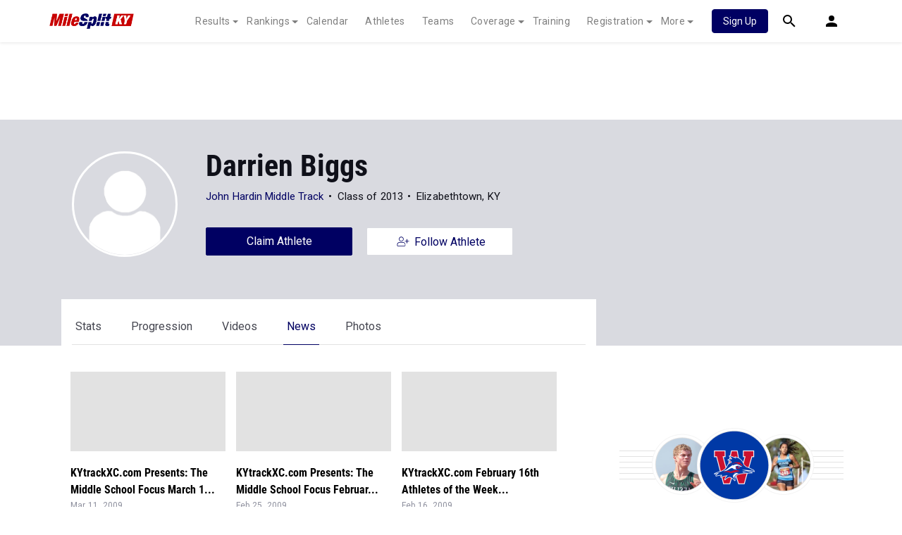

--- FILE ---
content_type: text/html; charset=UTF-8
request_url: https://ky.milesplit.com/athletes/650224-darrien-biggs/articles
body_size: 9455
content:
    
<!doctype html>
<html lang="en">
    <head>
        <script src="https://cmp.osano.com/AzyWAQS5NWEEWkU9/eab0a836-8bac-45b1-8b3e-e92e57e669db/osano.js?language=en"></script>
<script src="https://www.flolive.tv/osano-flo.js" ></script>        <!-- Google Tag Manager -->
<script>(function(w,d,s,l,i){w[l]=w[l]||[];w[l].push({'gtm.start':
            new Date().getTime(),event:'gtm.js'});var f=d.getElementsByTagName(s)[0],
        j=d.createElement(s),dl=l!='dataLayer'?'&l='+l:'';j.async=true;j.src=
        'https://www.googletagmanager.com/gtm.js?id='+i+dl;f.parentNode.insertBefore(j,f);
    })(window,document,'script','dataLayer','GTM-M962P37');</script>
<!-- End Google Tag Manager -->        <title>Darrien Biggs - Articles</title>

        <!-- Meta Block -->
                    <meta charset="utf-8">
            <meta http-equiv="Content-Type" content="text/html; charset=utf-8" />
            <meta name="application-name" content="KYTrackXC.com" />
            <meta name="MobileOptimized" content="width" />
            <meta name="HandheldFriendly" content="true" />
            <meta name="apple-mobile-web-app-capable" content="yes" />
            <meta name="apple-mobile-web-app-status-bar-style" content="black" />
            <meta name="apple-touch-fullscreen" content="YES" />
            <meta name="viewport" content="width=device-width,initial-scale=1.0,minimum-scale=1.0,minimal-ui" />
            <meta name="format-detection" content="telephone=no;address=no;email=no" />
            <meta name="inmobi-site-verification" content="d3ac33f46ed8e33a0b3afa297531f596" />

            <!-- Meta SEO Block -->
                                                                                <meta name="keywords" content="Darrien,Biggs,Elizabethtown,KY,USA,," />
                                                        <!-- End Meta SEO Block -->

            <!-- Meta Social Block -->
                            <!-- Facebook/OpenGraph -->
                <meta property="fb:admins" content="506280686,508214191" />
                <meta property="fb:app_id" content="261198561567" />
                <meta property="fb:page_id" content="104136371855" />
                <meta property="og:site_name" content="KYTrackXC.com" />
                <meta property="og:type" content="profile" />
                <meta property="og:title" name="twitter:title" content="Darrien Biggs - Articles" />
                                                    <meta property="og:image" name="twitter:image:src" content="https://ky.milesplit.com" />
                                <!-- Twitter -->
                <meta name="twitter:card" content="summary">
                <meta name="twitter:site" content="@milesplit">
                        <!-- End Meta Social Block -->
                <!-- End Meta Block -->

        <!-- Schema.org -->
            <script type="application/ld+json">{
  "@context": "https://schema.org",
  "@type": "Person",
  "name": "Darrien Biggs",
  "image": "",
  "affiliation": "",
  "gender": "Female",
  "url": "https://ky.milesplit.com/athletes/650224-darrien-biggs"
}</script>
        <!-- End Schema.org -->

        <link rel="canonical" href="https://ky.milesplit.com/athletes/650224-darrien-biggs/articles" />

        <!-- Icons -->
        <link href="https://assets.sp.milesplit.com/images/milesplit-favicon.png" rel="apple-touch-icon" />
        <link href="https://assets.sp.milesplit.com/images/milesplit-favicon.png" rel="shortcut icon" />
        <link rel="img_src" href="https://assets.sp.milesplit.com/images/milesplit-favicon.png" />

        <!-- Social/Sharing -->
        <link rel="publisher" href="https://plus.google.com/106335681194473166154" />

        <!-- CSS Block -->
                        <link rel="stylesheet" href="https://css.sp.milesplit.com/milesplit/styles.css?build=20260115153858">
            <link rel="stylesheet" href="https://css.sp.milesplit.com/milesplit/recaptcha.css?build=20260115153858"/>
            <link rel="stylesheet" href="https://maxcdn.bootstrapcdn.com/font-awesome/4.6.3/css/font-awesome.min.css">
        
    <link rel="stylesheet" href="https://css.sp.milesplit.com/milesplit/pages/athletes.css?build=20260115153858"/>
        <!-- End CSS Block -->

        <!-- Head Scripts Block -->
                            <script src="https://code.jquery.com/jquery-3.3.1.min.js" integrity="sha256-FgpCb/KJQlLNfOu91ta32o/NMZxltwRo8QtmkMRdAu8=" crossorigin="anonymous"></script>
            <script src="https://js.sp.milesplit.com/3rdparty/twbs/4.1.0/bootstrap.bundle.js?build=20260115153858"></script>
            <script src="https://www.recaptcha.net/recaptcha/enterprise.js?render=6LcfSNkjAAAAAEt-bQi1C9XVNfjQ8K_v-LXHecZj"></script>
            <!-- Google Analytics -->
            <script type="text/javascript">
                window.dataLayer = window.dataLayer || [];
                dataLayer.push ({
                                    'siteId'  : '18',
                    'tld'     : 'com'
                });
            </script>

            <!-- Clarity -->
                            <script src="https://js.sp.milesplit.com/3rdparty/clarity.js?build=20260115153858"></script>
            
            <!-- Segment -->
            <script src="https://js.sp.milesplit.com/3rdparty/platform.js?build=20260115153858"></script>
            <script>
                !function(){var analytics=window.analytics=window.analytics||[];if(!analytics.initialize)if(analytics.invoked)window.console&&console.error&&console.error("Segment snippet included twice.");else{analytics.invoked=!0;analytics.methods=["trackSubmit","trackClick","trackLink","trackForm","pageview","identify","reset","group","track","ready","alias","debug","page","once","off","on","addSourceMiddleware","addIntegrationMiddleware","setAnonymousId","addDestinationMiddleware"];analytics.factory=function(e){return function(){var t=Array.prototype.slice.call(arguments);t.unshift(e);analytics.push(t);return analytics}};for(var e=0;e<analytics.methods.length;e++){var key=analytics.methods[e];analytics[key]=analytics.factory(key)}analytics.load=function(key,e){var t=document.createElement("script");t.type="text/javascript";t.async=!0;t.src="https://siop.flosports.tv/siop.js/v1/" + key + "/siop.min.js";;var n=document.getElementsByTagName("script")[0];n.parentNode.insertBefore(t,n);analytics._loadOptions=e};analytics._writeKey="r90fhunU3ddJmMaXcBYXLtAi2vkJHc5g";analytics._cdn="https://siop.flosports.tv";analytics.SNIPPET_VERSION="5.2.0";
                    analytics.load("aNJHVzqtABqlCj8RMdLp4YsCVZ51nbs3");
                    // Do identity call
                    let rawSegmentIdentity = '';

                    let userIdentity = false;
                    if (rawSegmentIdentity){
                        userIdentity = JSON.parse(rawSegmentIdentity);
                    }

                    if (userIdentity) {
                        analytics.identify(
                            '',
                            userIdentity
                        );
                    }
                    // Do page call
                    let args = ["Athlete - Articles",{"browser":"Chrome","browser_version":"131.0.0.0","component":"App Component","device":"Desktop","device_brand":"Apple","node_id":650224,"node_type":"Athlete","page_category":"Athlete","subpage_category":"Articles","paywall_present":0,"vertical":"MileSplit","site_id":15,"milesplit_site_id":"18","milesplit_site_code":"ky"}];
                    if (args.length > 1) {
                        analytics.page(
                            args[0],
                            args[1]
                        );
                    }
                    else {
                        analytics.page();
                    }
                }}();
            </script>
            <script src="https://js.sp.milesplit.com/drivefaze/segment.js?build=20260115153858"></script>

            <!-- cointoss -->
            <script src="https://js.sp.milesplit.com/drivefaze/cointoss.js?build=20260115153858"></script>

            <!-- Framework -->
            <script src="https://js.sp.milesplit.com/drivefaze/prereq.js?build=20260115153858"></script>
            <script src="https://js.sp.milesplit.com/drivefaze/core.js?build=20260115153858"></script>
            <script src="https://js.sp.milesplit.com/drivefaze/api.js?build=20260115153858"></script>
            <script src="https://js.sp.milesplit.com/drivefaze/modal.js?build=20260115153858"></script>
            <script type="text/javascript">
                var ads = {
                    'ga': {
                        'send': {
                            'hitType'         : 'event',
                            'eventCategory'   : 'dfp',
                            'eventAction'     : 'Initializing',
                            'eventLabel'      : 'Hi',
                            'eventValue'      : 'Hi',
                            'hitCallBack'     : function() {
                                _DF_.log('DFP Callback');
                            }
                        }
                    },
                    'page': {"subdomain":"ky","module":"athletes","moduleId":650224,"keywords":"","account":"NA"},
                    'rules': []                };
                window.adData = ads;
            </script>


            <script src="https://js.sp.milesplit.com/drivefaze/pro/paywall.js?build=20260115153858"></script>


            <!-- Initialize site settings -->
            <script type="text/javascript">
                _DF_.init({
                    subDomain: 'ky',
                    rootDomain: 'milesplit.com',
                    userName: '',
                    userToken:'',
                    userID: '',
                    appName: 'MileSplit',
                    appHash: '20d5e084e07ea2d04c96a424e2d28893',
                    siteId: '18',
                    site: {"id":"18","subdomain":"ky","shorthand":"kentucky","regionName":"Kentucky","country":"USA","regionCode":"USA-KY","name":"KYTrackXC.com","baseUrl":"http:\/\/ky.milesplit.us","type":"state","contactName":"Chris Hawboldt","contactEmail":"","twitterUser":"kytrackxc","twitterToken":"27566510-quZoG9LTniU4Xs5XJjsln2hiEqnigwHNqmRbgTLvn","twitterSecret":"aIZslSp4dmmXCEBXubl2s3YPfANRgZGcjgkqeNdng","twitterWidgetId":"588018701066186752","googlePlus":"100727589982117202271","facebookPage":"kytrackxc","instagramUser":"","standardsId":"4","districtWord":"District","regionWord":"Region","conferenceWord":"Conference","countyWord":"County","classificationWord":"Classification","trackWord":"track & field","coversMs":"1","coversCollege":"1","indoor":"indoor","fieldUnits":"english","sports":"outdoor,indoor,cc,road","levels":"ms,hs,college","hsBoysCc":"5000m","hsGirlsCc":"5000m","hsGirlsOutdoor":"100m,200m,400m,800m,1600m,3200m,100H,300H,4x100m,4x200m,4x400m,4x800m,S,D,LJ,TJ,HJ,PV","hsBoysOutdoor":"100m,200m,400m,800m,1600m,3200m,110H,300H,4x100m,4x200m,4x400m,4x800m,S,D,LJ,TJ,HJ,PV","hsGirlsIndoor":"60m,200m,400m,800m,mile,2mile,60h,4x200m,4x400m,4x800m,HJ,LJ,TJ,S,PV","hsBoysIndoor":"60m,200m,400m,800m,mile,2mile,60h,4x200m,4x400m,4x800m,HJ,LJ,TJ,S,PV","msBoysCc":"3000m","msGirlsCc":"3000m","msBoysOutdoor":"100m,200m,400m,800m,1600m,3200m,100H,300H,4x100m,4x200m,4x400m,4x800m,S,D,LJ,TJ,HJ,PV,TurboJav","msGirlsOutdoor":"100m,200m,400m,800m,1600m,3200m,100H,300H,4x100m,4x200m,4x400m,4x800m,S,D,LJ,TJ,HJ,PV,TurboJav,","separateClassesByGender":"0","vacant":"0","stats":"1","subscriptionRankings":"1","subscriptionStats":"1","subscriptionAthletes":"1","rankingsOptions":"level,league,dual,hand,wind,grade","rankingsDefaultWind":"all","rankingsDefaultLocation":"all","rankingsDefaultMeetType":"all","rankingsShowPolarBear":"0","outdoorStartRankings":"0309","ccStartRankings":"0814","indoorStartRankings":"1201","outdoorStartCalendar":"0309","ccStartCalendar":"0615","indoorStartCalendar":"1120","frontPageHtml":"","redirectTo":"","mailchimpInterestId":"18","frontPageVideoPlayer":"1","managerId":"397126","state":"KY"},
                    accounts: {"domain":"https:\/\/accounts.milesplit.com","apiDomain":"https:\/\/api30.milesplit.com","signup":"\/signup","join":"\/join","login":"\/login","loginSuper":"\/login\/super","forgot":"\/login\/forgot","logout":"\/logout","register":"\/register","account":"\/account\/information","editAccount":"\/settings\/edit","subscription":"\/account\/subscriptions"}
                });
            </script>
        
    <script src="https://js.sp.milesplit.com/3rdparty/validation/jquery.validate.js?build=20260115153858"></script>
    <script src="https://js.sp.milesplit.com/3rdparty/validation/additional-methods.js?build=20260115153858"></script>
    <script type="text/javascript" src="https://js.sp.milesplit.com/3rdparty/moment/moment.2.26.0.min.js?build=20260115153858"></script>
    <script src="https://cdnjs.cloudflare.com/ajax/libs/handlebars.js/4.7.7/handlebars.runtime.min.js" integrity="sha512-1JsLHOJ3aKKxY96SA64yDTGQXo46wjivsGj6LiZGQaz0V6cGpGjfFOm1fnH9WkNwf8FFaIU8jVrvAjSESKESww==" crossorigin="anonymous" referrerpolicy="no-referrer"></script>
    <link href="https://css.sp.milesplit.com/drivefaze/personalization/onboardingCTA.css?build=20260115153858" rel="stylesheet"/>
    <link href="https://css.sp.milesplit.com/drivefaze/personalization/sidebarWidget.css?build=20260115153858" rel="stylesheet"/>
    <link href="https://css.sp.milesplit.com/drivefaze/personalization/claimAthlete.css?build=20260115153858" rel="stylesheet"/>
    <script src="https://js.sp.milesplit.com/drivefaze/handlebarTemplates.js?build=20260115153858"></script>
    <script src="https://js.sp.milesplit.com/drivefaze/personalization/handlebarTemplates.js?build=20260115153858"></script>

            <script type="text/javascript" src="https://js.sp.milesplit.com/drivefaze/personalization/joinAthleteWidget.js?build=20260115153858"></script>
    

    <script type="text/javascript" src="https://js.sp.milesplit.com/drivefaze/personalization/videosWidget.js?build=20260115153858"></script>
        <!-- End Head Scripts Block -->
    </head>

    <body class="body athlete-profiles articles">
    <!-- Google Tag Manager (noscript) -->
<noscript><iframe src="https://www.googletagmanager.com/ns.html?id=GTM-M962P37"
                  height="0" width="0" style="display:none;visibility:hidden"></iframe></noscript>
<!-- End Google Tag Manager (noscript) -->    <!-- Body Open Block -->
    
    <!-- AJAX Loader -->
<div id="loader">
    <div class="loaderMsgContainer">
        <div class="loaderMsg">
            <svg xmlns="http://www.w3.org/2000/svg" class="icon-animated icon-spinner" width="24" height="24" viewBox="0 0 24 24">
    <path class="icon-spinner-base" d="M12 20a8 8 0 0 1-8-8 8 8 0 0 1 8-8 8 8 0 0 1 8 8 8 8 0 0 1-8 8m0-18A10 10 0 0 0 2 12a10 10 0 0 0 10 10 10 10 0 0 0 10-10A10 10 0 0 0 12 2z"/>
    <path class="icon-spinner-top" d="M12 4V2A10 10 0 0 0 2 12h2a8 8 0 0 1 8-8z">
        <animateTransform attributeName="transform" attributeType="XML" dur="1s" from="0 12 12" repeatCount="indefinite" to="360 12 12" type="rotate"/>
    </path>
</svg>
            <span class="loaderText">Loading</span>
        </div>
    </div>
</div>
<!-- End AJAX Loader -->
    <!-- Header Block -->
            <header class="navbar-height">

                                                                                                <div class="navbar-wrap navbar-white">
        <div class="container">
            <nav class="navbar navbar-expand-lg">
                <button class="navbar-toggler collapsed" type="button" data-toggle="collapse" data-target="#navbarNav">
                    <span class="navbar-toggler-icon"></span>
                </button>
                <a href="/"
                   class="navbar-brand logo-ky"><span>KYTrackXC.com</span></a>
                <div class="collapse navbar-collapse" id="navbarNav">
                    <ul class="navbar-nav">
                        <li class="nav-item dropdown">
                            <a href="#" class="nav-link dropdown-toggle" data-toggle="dropdown">
                                Results
                            </a>
                            <div class="dropdown-menu">
                                <div class="container">
                                    <a class="dropdown-item" href="/results">
                                        Meet Results
                                    </a>
                                    <a class="dropdown-item" href="http://milesplit.live/overall">
                                        Live Results
                                    </a>
                                </div>
                            </div>
                        </li>
                        <li class="nav-item dropdown">
                            <a href="#" class="nav-link dropdown-toggle" data-toggle="dropdown">
                                Rankings
                            </a>
                            <div class="dropdown-menu">
                                <div class="container">
                                    <a class="dropdown-item" href="/rankings/flo50?year=2026&category=track">
                                        COROS MileSplit50
                                    </a>
                                    <a class="dropdown-item" href="/rankings/leaders/high-school-boys/cross-country">
                                        XC Lists</a>
                                    <a class="dropdown-item" href="/rankings/leaders/high-school-boys/indoor-track-and-field">
                                        Indoor Lists
                                    </a>
                                    <a class="dropdown-item" href="/rankings/leaders/high-school-boys/outdoor-track-and-field">
                                        Outdoor Lists
                                    </a>
                                    <a class="dropdown-item" href="/virtual-meets">
                                        Virtual Meets
                                    </a>
                                    <a class="dropdown-item" href="/teamscores">
                                        XC Team Scores
                                    </a>
                                    <a class="dropdown-item" href="/athletes/compare">
                                        Compare Athletes
                                    </a>
                                </div>
                            </div>
                        </li>
                        <li class="nav-item">
                            <a href="/calendar" class="nav-link">
                                Calendar
                            </a>
                        </li>
                        <li id="navAthletes" class="nav-item">
                            <a href="/athletes" class="nav-link">
                                Athletes
                            </a>
                        </li>
                                                    <li class="nav-item">
                                <a href="/teams" class="nav-link">
                                    Teams
                                </a>
                            </li>
                                                <li class="nav-item dropdown">
                            <a href="#" class="nav-link dropdown-toggle" data-toggle="dropdown">
                                Coverage
                            </a>
                            <div class="dropdown-menu">
                                <div class="container">
                                    <a class="dropdown-item" href="/photos">
                                        Photos
                                    </a>
                                    <a class="dropdown-item" href="/videos/meets">
                                        Videos
                                    </a>
                                    <a class="dropdown-item" href="/articles">
                                        Articles Archive
                                    </a>
                                    <a class="dropdown-item" href="/signings">
                                        College Commitments
                                    </a>
                                </div>
                            </div>
                        </li>
                        <li class="nav-item">
                            <a href="/training" class="nav-link">
                                Training
                            </a>
                        </li>
                        <li class="nav-item dropdown">
                            <a href="#" class="nav-link dropdown-toggle" data-toggle="dropdown">
                                Registration
                            </a>
                            <div class="dropdown-menu">
                                <div class="container">
                                    <a class="dropdown-item" href="/registration-landing">
                                        About
                                    </a>
                                    <a class="dropdown-item" href="/meet-creation">
                                        Setup Meet
                                    </a>
                                                                        <a class="dropdown-item" href="https://support.milesplit.com">
                                        FAQ/Help
                                    </a>
                                </div>
                            </div>
                        </li>
                        <li class="nav-item dropdown">
                            <a href="#" class="nav-link dropdown-toggle" data-toggle="dropdown">
                                More
                            </a>
                            <div class="dropdown-menu">
                                <div class="container">
                                    <a class="dropdown-item" href="https://www.boulderbibs.com/collections/milesplit" target="_blank">Bibs</a>
                                                                            <a class="dropdown-item" href="/timing">
                                            Timing Companies
                                        </a>
                                                                        <a class="dropdown-item" href="/calc">
                                        Conversion Calculator
                                    </a>
                                    <a class="dropdown-item" href="/racetab">
                                        RaceTab
                                    </a>
                                    <a class="dropdown-item" href="/network">
                                        MileSplit Network
                                    </a>

                                </div>
                            </div>
                        </li>
                    </ul>
                </div>

                                <nav id="navbarUpgradePill" class="navbarUpgradePill">
                    <div class="button">
                        <a href="/join">
                            <button class="btn btn-primary btn-s">Sign Up</button>
                        </a>
                    </div>
                </nav>
                
                <div id="navbarSearch" class="navbarSearch">
                    <a href="/search">
                        <div class="icon icon-search navbar-height"></div>
                    </a>
                </div>

                <div id="navbarAccount" class="navbarAccount dropdown">
                    <div class="icon icon-account navbar-height" data-toggle="dropdown">
                        <span>Account</span>
                    </div>
                    <div class="dropdown-menu">
                        <div class="container">
                                                            <a class="dropdown-item" href="/login?next=https%3A%2F%2Fky.milesplit.com%2Fathletes%2F650224-darrien-biggs%2Farticles&ref=navbar">
                                    Log In
                                </a>
                                <a class="dropdown-item" href="/join?next=https%3A%2F%2Fky.milesplit.com%2Fathletes%2F650224-darrien-biggs%2Farticles&ref=navbar">
                                    Sign Up
                                </a>
                                                    </div>
                    </div>
                </div>
            </nav>
        </div>
    </div>
</header>

<script type="text/javascript">
    new Drivefaze.Cointoss('mspt_3577_logged_out_upgrade_pill_v2', {
        variationId: ,
        toggleVariation: false
    });
</script>
            <!-- End Header Block -->

        <!-- Leaderboard Atf Ad Block -->
        
    <div id="skin"></div>
    <div id="leaderboard_head" class="leaderboard">
        <div id="leaderboard_atf"></div>
        <div id="leaderboard_promo"></div>
        <div id="pushdown"></div>
    </div>
        <!-- End Leaderboard Atf Ad Block -->

        <!-- Post Header Block -->
            <div class="col-12 hero ">
        <div class="container">
                            <a href="https://ky.milesplit.com/athletes/650224-darrien-biggs">
                                        <div class="profile-photo">
                        <div class="image-wrapper">
                            <img src="/css/drivefaze/images/blank-profile-image.png"
                                 alt="Darrien Biggs">
                        </div>
                                            </div>
                </a>
            <h1 id="athleteName" class="athlete-name">Darrien Biggs</h1>
                                        <p class="athlete-info">
                    <span class="current-school"><a
                                href="https://ky.milesplit.com/teams/8954-john-hardin-middle-track">John Hardin Middle Track</a></span>
                                            <span class="grad-year">Class of 2013</span>
                                        <span class="city-state">Elizabethtown, KY</span>
                </p>
                                                                        <button id="claimAthlete" class="btn btn-primary btn-l claim-athlete unlogged"
                        data-athlete-id="650224" data-user-id=""
                        data-user-cell="">Claim Athlete
                </button>
                                                                        <a id="followAthlete" class="btn btn-primary btn-l follow-athlete" href="https://ky.milesplit.com/athletes/650224-darrien-biggs/follow">
                        <svg xmlns="http://www.w3.org/2000/svg" class="icon icon-follow" width="24" height="24" viewBox="0 0 24 24">
    <path d="M9.4 12.1c1.8 0 3.4-1.5 3.4-3.4s-1.5-3.5-3.4-3.5-3.3 1.5-3.3 3.5 1.5 3.4 3.3 3.4zm0-6c1.4 0 2.6 1.1 2.6 2.6s-1.1 2.6-2.6 2.6S6.9 10 6.9 8.7 8 6.1 9.4 6.1zm2.4 6.8c-.7 0-1.1.4-2.4.4s-1.6-.4-2.4-.4c-1.9 0-3.6 1.6-3.6 3.6v1.1c0 .7.6 1.2 1.2 1.2H14c.7 0 1.2-.6 1.2-1.2v-1.1c.2-2-1.4-3.6-3.4-3.6zm2.8 4.7c0 .2-.2.4-.4.4H4.7c-.2 0-.4-.2-.4-.4v-1.1c0-1.5 1.2-2.8 2.8-2.8.5 0 1 .4 2.4.4s1.8-.4 2.4-.4c1.5 0 2.8 1.2 2.8 2.8v1.1zm5.9-6.2v.4c0 .1-.1.2-.2.2h-2.4v2.4c0 .1-.1.2-.2.2h-.4c-.1 0-.2-.1-.2-.2V12h-2.4c-.1 0-.2-.1-.2-.2v-.4c0-.1.1-.2.2-.2h2.4V8.9c0-.1.1-.2.2-.2h.4c.1 0 .2.1.2.2v2.4h2.4c.1-.1.2 0 .2.1z"/>
</svg>
                        <span>Follow Athlete</span>
                    </a>
                                    </div>
        <div class="container">
            <div class="row">
                <nav class="profile-navigation col-md-8 col-sm-12  athlete-profile-action">
                    <ul class="list-unstyled">
                        <li class=""><a href="https://ky.milesplit.com/athletes/650224-darrien-biggs/stats">Stats</a>
                        </li>
                        <li class=""><a
                                    href="https://ky.milesplit.com/athletes/650224-darrien-biggs/progression">Progression</a></li>
                        <li class=""><a
                                    href="https://ky.milesplit.com/athletes/650224-darrien-biggs/videos">Videos</a></li>
                        <li class=" active"><a href="https://ky.milesplit.com/athletes/650224-darrien-biggs/articles">News</a>
                        </li>
                        <li class=""><a
                                    href="https://ky.milesplit.com/athletes/650224-darrien-biggs/photos">Photos</a></li>
                    </ul>
                </nav>
            </div>
        </div>
    </div>
        <!-- End Post Header Block -->

        <!-- Page Block -->
                    <div class="page container ">
                                                                    <div class="row position-relative">
                    <!-- Template Block -->
                        <main class="main col-sm-12 col-md-8" role="main">

        <section id="news">
                
            
        <div class="item-container" data-segment="{&quot;event_fired&quot;:&quot;Link Clicked&quot;,&quot;name&quot;:&quot;News&quot;,&quot;node_id&quot;:&quot;22213&quot;,&quot;node_type&quot;:&quot;News&quot;,&quot;title&quot;:&quot;KYtrackXC.com Presents: The Middle School Focus March 11th Edition&quot;}">

            <div class="item-hero">
                <a class="segment-tracked" href="https://ky.milesplit.com/articles/22213"><img style="width:100%" src=""/></a>
            </div>
            <div class="item-info">
                <div class="item-title"><a class="segment-tracked" href="https://ky.milesplit.com/articles/22213">KYtrackXC.com Presents: The Middle School Focus March 1...</a></div>
                <div class="item-date">Mar 11, 2009</div>
                <div class="item-description">Week 5 of the Middle School Focus...</div>
            </div>

        </div>
        
            
        <div class="item-container" data-segment="{&quot;event_fired&quot;:&quot;Link Clicked&quot;,&quot;name&quot;:&quot;News&quot;,&quot;node_id&quot;:&quot;21985&quot;,&quot;node_type&quot;:&quot;News&quot;,&quot;title&quot;:&quot;KYtrackXC.com Presents: The Middle School Focus February 25th Edition&quot;}">

            <div class="item-hero">
                <a class="segment-tracked" href="https://ky.milesplit.com/articles/21985"><img style="width:100%" src=""/></a>
            </div>
            <div class="item-info">
                <div class="item-title"><a class="segment-tracked" href="https://ky.milesplit.com/articles/21985">KYtrackXC.com Presents: The Middle School Focus Februar...</a></div>
                <div class="item-date">Feb 25, 2009</div>
                <div class="item-description">KYtrackXC.com presents a new weekly feature THE MIDDLE SCHOOL FOCUS. These young run...</div>
            </div>

        </div>
        
            
        <div class="item-container" data-segment="{&quot;event_fired&quot;:&quot;Link Clicked&quot;,&quot;name&quot;:&quot;News&quot;,&quot;node_id&quot;:&quot;21836&quot;,&quot;node_type&quot;:&quot;News&quot;,&quot;title&quot;:&quot;KYtrackXC.com February 16th Athletes of the Week&quot;}">

            <div class="item-hero">
                <a class="segment-tracked" href="https://ky.milesplit.com/articles/21836"><img style="width:100%" src=""/></a>
            </div>
            <div class="item-info">
                <div class="item-title"><a class="segment-tracked" href="https://ky.milesplit.com/articles/21836">KYtrackXC.com February 16th Athletes of the Week...</a></div>
                <div class="item-date">Feb 16, 2009</div>
                <div class="item-description">In an effort to honor the top track and field performers from Kentucky, KYtrackXC.co...</div>
            </div>

        </div>
                    </section>
        <div id="mobileSidebarContent">
            </div>
</main>
    <aside class="sidebar sidebar-right sidebar-ms18 col-sm-12 col-md-4">    <div id="rectangle_atf" class="rectangleSideAd"></div>
    <div id="claimAthleteWidget"></div>

            <div id="rectangle_atf_mobile" class="rectangleSideAd"></div>
                        <div id="rectangle_btf" class="rectangleSideAd"></div>
</aside>
                    <!-- End Template Block -->
                </div>
            </div>
                <!-- End Page Block -->

        <!-- Pre Footer Block -->
                <!-- End Pre Footer Block -->

        <!-- Leaderboard Btf Ad Block -->
            <div id="leaderboard_foot">
        <div id="interstitial"></div>
        <!--div class="leaderboard btf" id="leaderboard_btf" data-name="leaderboard btf"></div-->
    </div>
        <!-- End Leaderboard Btf Ad Block -->

        <!-- Footer Block -->
                    <footer class="footer-primary">
    <div class="container">
        <img src="/css/logos/milesplit-red-white.png" alt="MileSplit Logo" width="89">
        <ul class="site-info nav">
            <li><div class="copyright">&copy;2026 FloSports Inc.</div></li>
                        <li><div class="editor">Senior Editor: <strong><a href="mailto:">Chris Hawboldt</a></strong></div></li>
                    </ul>
        <ul class="links nav">
            <li class="nav-item"><a href="https://support.milesplit.com">Contact Us</a></li>
            <li class="nav-item"><a href="https://www.flosports.tv/privacy-policy/">Privacy Policy</a></li>
            <li class="nav-item"><a href="https://www.flosports.tv/terms-of-service/">Terms of Use</a></li>
            <li class="nav-item"><a href="#" id="cookiePref" onclick="">Cookie Preferences / Do Not Sell or Share My Personal Information</a></li>
        </ul>
    </div>
    <p class="speed" data-cacheKey="{athlete:650224}:articles::40cd750bba9870f18aada2478b24840a:::ky" data-environment="Production">
        Generated by 10.1.2.184        fresh        in 68 milliseconds
    </p>
</footer>
                <!-- End Footer Block -->

        <!-- Block Footer Scripts -->
                        <script>
    $(document).ready(function () {
        $(document).on("click", '#cookiePref', function (e) {
            e.preventDefault();
            Osano.cm.showDrawer('osano-cm-dom-info-dialog-open')
        })
    })
</script>            <script type="text/javascript" src="https://js.sp.milesplit.com/drivefaze/common.js?build=20260115153858"></script>
        
    <script src="https://js.sp.milesplit.com/drivefaze/modal/athlete.js?build=20260115153858"></script>
    <script type="text/javascript">
        $(document).ready(function () {
            $('#claimAthlete').click(function () {
                if ($(this).hasClass('unlogged')) {
                    Drivefaze.Core.login('athlete-claim-button');
                    return
                }
                new Drivefaze.Modals.Athlete.Claim(
                    'ClaimAthleteModal',
                    'Claim ' + $('#athleteName').text(),
                    {
                        athleteId: $(this).data('athleteId'),
                        userId: $(this).data('userId'),
                        userCell: $(this).data('userCell'),
                        profilePage: 'articles'
                    }
                ).init();
            });
        });
    </script>
    <script>
        var flagUnapprovedAthletes = ('1' === '1');
    </script>


            <!-- End Block Footer Scripts -->
    </body>
</html>


--- FILE ---
content_type: application/javascript; charset=utf-8
request_url: https://fundingchoicesmessages.google.com/f/AGSKWxVB7BYdKTyzSImIIC7eTUksVfZa5Hov1Srdcq47x3I6YeZRvvddbV9_B7klom2Ut1asO2q6909n9fUQEjaovoXwD0RYDhheYExYtrIi03OYvyNs9ECnbI7CWpxZcsSUUnxPbAATcNafjg-UB97X26LJ8iZ8s22Myf1ULUm-gAPez7aGz2l9LQ2LZhHC/_/adflag./smartad./u?pub=/radopenx?,970x90;
body_size: -1288
content:
window['fde4ecd9-c8f7-46a7-a7da-8bf37bfc1e31'] = true;